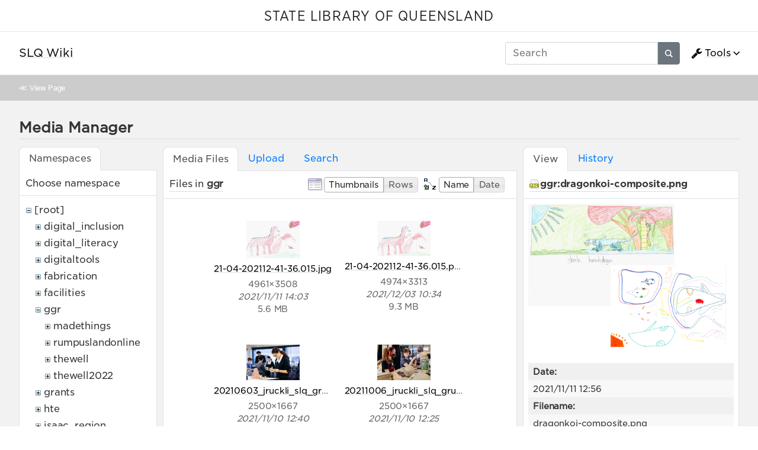

--- FILE ---
content_type: text/html; charset=utf-8
request_url: https://wiki.slq.qld.gov.au/doku.php?id=digital_literacy:technology_resources:start&image=ggr%3Adragonkoi-composite.png&ns=ggr&tab_details=view&do=media&tab_files=files
body_size: 49147
content:
<!doctype html>
<html lang="en">
<head>
    <meta charset="utf-8">
    <meta name="viewport" content="width=device-width, initial-scale=1, shrink-to-fit=no">
    <title>Technology Resources [SLQ Wiki]</title><meta name="generator" content="DokuWiki"/>
<meta name="robots" content="noindex,nofollow"/>
<link type="text/css" rel="stylesheet" href="/lib/tpl/mikio/css.php?css=assets/mikio.less"/>
<link type="text/css" rel="stylesheet" href="/lib/tpl/mikio/icons/fontawesome/css/all.min.css"/>
<link type="text/css" rel="stylesheet" href="/lib/tpl/mikio/css.php?css=themes/slq/style.less"/>
<link type="text/css" rel="stylesheet" href="/lib/plugins/mikioplugin/css.php?css=/assets/variables.less,/assets/styles.less"/>
<link type="text/css" rel="stylesheet" href="/lib/plugins/mikioplugin/icons/fontawesome/css/all.min.css"/>
<link rel="search" type="application/opensearchdescription+xml" href="/lib/exe/opensearch.php" title="SLQ Wiki"/>
<link rel="start" href="/"/>
<link rel="contents" href="/doku.php?id=digital_literacy:technology_resources:start&amp;do=index" title="Sitemap"/>
<link rel="manifest" href="/lib/exe/manifest.php"/>
<link rel="alternate" type="application/rss+xml" title="Recent Changes" href="/feed.php"/>
<link rel="alternate" type="application/rss+xml" title="Current namespace" href="/feed.php?mode=list&amp;ns=digital_literacy:technology_resources"/>
<link rel="alternate" type="text/html" title="Plain HTML" href="/doku.php?do=export_xhtml&amp;id=digital_literacy:technology_resources:start"/>
<link rel="alternate" type="text/plain" title="Wiki Markup" href="/doku.php?do=export_raw&amp;id=digital_literacy:technology_resources:start"/>
<link rel="stylesheet" href="/lib/exe/css.php?t=mikio&amp;tseed=36f1f2ebb33f9663b6baec4ffa1263ef"/>
<!--[if gte IE 9]><!-->
<script >/*<![CDATA[*/var NS='digital_literacy:technology_resources';var JSINFO = {"plugins":{"dropfiles":{"insertFileLink":1},"edittable":{"default columnwidth":""}},"fastwiki":{"secedit":1,"preview":1,"fastpages":1,"save":0,"fastshow":0,"fastshow_same_ns":1,"fastshow_include":"","fastshow_exclude":"","preload":0,"preload_head":"====47hsjwycv782nwncv8b920m8bv72jmdm3929bno3b3====","preload_batchsize":10,"preload_per_page":100,"locktime":840,"usedraft":1,"text_btn_show":"Show page","templatename":"mikio"},"plugin":{"davcal":{"sectok":"","language":"en","disable_settings":1,"disable_sync":1,"disable_ics":1},"filelisting":{"defaulttoggle":"1","dirOpenedIcon":"<svg style=\"width:16px;height:16px\" viewBox=\"0 0 24 24\"><path d=\"M19,20H4C2.89,20 2,19.1 2,18V6C2,4.89 2.89,4 4,4H10L12,6H19A2,2 0 0,1 21,8H21L4,8V18L6.14,10H23.21L20.93,18.5C20.7,19.37 19.92,20 19,20Z\" \/><\/svg>","dirClosedIcon":"<svg style=\"width:16px;height:16px\" viewBox=\"0 0 24 24\"><path d=\"M10,4H4C2.89,4 2,4.89 2,6V18A2,2 0 0,0 4,20H20A2,2 0 0,0 22,18V8C22,6.89 21.1,6 20,6H12L10,4Z\" \/><\/svg>","loadingIcon":"<img src=\"data:image\/gif;base64,R0lGODlhEAAQAPQAAP\/\/\/wAAAPDw8IqKiuDg4EZGRnp6egAAAFhYWCQkJKysrL6+vhQUFJycnAQEBDY2NmhoaAAAAAAAAAAAAAAAAAAAAAAAAAAAAAAAAAAAAAAAAAAAAAAAAAAAAAAAAAAAACH\/C05FVFNDQVBFMi4wAwEAAAAh\/[base64]\/[base64]\/Ag1AXySJgn5LcoE3QXI3IQAh+QQJCgAAACwAAAAAEAAQAAAFdiAgAgLZNGU5joQhCEjxIssqEo8bC9BRjy9Ag7GILQ4QEoE0gBAEBcOpcBA0DoxSK\/e8LRIHn+i1cK0IyKdg0VAoljYIg+GgnRrwVS\/[base64]\/[base64]\/DkKhGKh4ZCtCyZGo6F6iYYPAqFgYy02xkSaLEMV34tELyRYNEsCQyHlvWkGCzsPgMCEAY7Cg04Uk48LAsDhRA8MVQPEF0GAgqYYwSRlycNcWskCkApIyEAOwAAAAAAAAAAAA==\">","remember_state_per_page":true}},"isadmin":0,"isauth":0,"move_renameokay":false,"sectok":"","id":"digital_literacy:technology_resources:start","namespace":"digital_literacy:technology_resources","ACT":"media","useHeadingNavigation":1,"useHeadingContent":1};
/*!]]>*/</script>
<script charset="utf-8" src="/lib/exe/jquery.php?tseed=34a552433bc33cc9c3bc32527289a0b2" defer="defer"></script>
<script charset="utf-8" src="/lib/exe/js.php?t=mikio&amp;tseed=36f1f2ebb33f9663b6baec4ffa1263ef" defer="defer"></script>
<script type="text/javascript">/*<![CDATA[*/(function(w,d,s,l,i){w[l]=w[l]||[];w[l].push({'gtm.start':
new Date().getTime(),event:'gtm.js'});var f=d.getElementsByTagName(s)[0],
j=d.createElement(s),dl=l!='dataLayer'?'&l='+l:'';j.async=true;j.src=
'//www.googletagmanager.com/gtm.js?id='+i+dl;f.parentNode.insertBefore(j,f);
})(window,document,'script','dataLayer','GTM-KQMQXJB');
/*!]]>*/</script>
<script type="text/javascript" src="/lib/tpl/mikio/assets/mikio.js"></script>
<!--<![endif]-->
<noscript ><iframe src="//www.googletagmanager.com/ns.html?id=GTM-KQMQXJB" height="0" width="0" style="display:none;visibility:hidden"></iframe></noscript>
<link rel="shortcut icon" href="/lib/tpl/mikio/images/favicon.ico" />
<link rel="apple-touch-icon" href="/lib/tpl/mikio/images/apple-touch-icon.png" />
</head>

<body class="mikio dokuwiki">
<div id="dokuwiki__site">
<div id="dokuwiki__top" class="site dokuwiki mode_media tpl_mikio    hasSidebar"><div class="mikio-page-topheader"><div id="topbar"><a href="https://www.slq.qld.gov.au/" target="_blank">STATE LIBRARY OF QUEENSLAND</a></div></div><nav class="mikio-navbar"><div class="mikio-container"><a class="mikio-navbar-brand" href="/doku.php?id=start"><div class="mikio-navbar-brand-title"><h1 class="mikio-navbar-brand-title-text">SLQ Wiki</h1><p class="claim mikio-navbar-brand-title-tagline"></p></div></a><div class="mikio-navbar-toggle"><span class="icon"></span></div><div class="mikio-navbar-collapse"><div class="mikio-nav-item"><form class="mikio-search search" action="/doku.php?id=start" accept-charset="utf-8" method="get" role="search"><input type="hidden" name="do" value="search"><input type="hidden" name="id" value="digital_literacy:technology_resources:start"><input name="q" autocomplete="off" type="search" placeholder="Search" value="" accesskey="f" title="[F]" /><button type="submit" title="Search"><svg class="mikio-iicon" xmlns="http://www.w3.org/2000/svg" viewBox="0 0 32 32" aria-hidden="true" style="fill:currentColor"><path d="M27 24.57l-5.647-5.648a8.895 8.895 0 0 0 1.522-4.984C22.875 9.01 18.867 5 13.938 5 9.01 5 5 9.01 5 13.938c0 4.929 4.01 8.938 8.938 8.938a8.887 8.887 0 0 0 4.984-1.522L24.568 27 27 24.57zm-13.062-4.445a6.194 6.194 0 0 1-6.188-6.188 6.195 6.195 0 0 1 6.188-6.188 6.195 6.195 0 0 1 6.188 6.188 6.195 6.195 0 0 1-6.188 6.188z"/></svg></button></form></div><ul class="mikio-nav"><li class="mikio-nav-dropdown"><a class="mikio-nav-link" href="#"><svg class="mikio-iicon" xmlns="http://www.w3.org/2000/svg" viewBox="0 -256 1792 1792" style="fill:currentColor"><g transform="matrix(1,0,0,-1,53.152542,1217.0847)"><path d="m 384,64 q 0,26 -19,45 -19,19 -45,19 -26,0 -45,-19 -19,-19 -19,-45 0,-26 19,-45 19,-19 45,-19 26,0 45,19 19,19 19,45 z m 644,420 -682,-682 q -37,-37 -90,-37 -52,0 -91,37 L 59,-90 Q 21,-54 21,0 21,53 59,91 L 740,772 Q 779,674 854.5,598.5 930,523 1028,484 z m 634,435 q 0,-39 -23,-106 Q 1592,679 1474.5,595.5 1357,512 1216,512 1031,512 899.5,643.5 768,775 768,960 q 0,185 131.5,316.5 131.5,131.5 316.5,131.5 58,0 121.5,-16.5 63.5,-16.5 107.5,-46.5 16,-11 16,-28 0,-17 -16,-28 L 1152,1120 V 896 l 193,-107 q 5,3 79,48.5 74,45.5 135.5,81 61.5,35.5 70.5,35.5 15,0 23.5,-10 8.5,-10 8.5,-25 z"/></g></svg>Tools</a><div class="mikio-dropdown closed"><h6 class="mikio-dropdown-header">Page Tools</h6><a class="mikio-nav-link mikio-dropdown-item show" href="/doku.php?id=digital_literacy:technology_resources:start&do=" title="Show page"><span class="mikio-icon"><svg xmlns="http://www.w3.org/2000/svg" width="24" height="24" viewBox="0 0 24 24"><path d="M13 9h5.5L13 3.5V9M6 2h8l6 6v12a2 2 0 0 1-2 2H6a2 2 0 0 1-2-2V4c0-1.11.89-2 2-2m9 16v-2H6v2h9m3-4v-2H6v2h12z"/></svg></span><span>Show page</span></a><a class="mikio-nav-link mikio-dropdown-item revs" href="/doku.php?id=digital_literacy:technology_resources:start&do=revisions" title="Old revisions"><span class="mikio-icon"><svg xmlns="http://www.w3.org/2000/svg" width="24" height="24" viewBox="0 0 24 24"><path d="M11 7v5.11l4.71 2.79.79-1.28-4-2.37V7m0-5C8.97 2 5.91 3.92 4.27 6.77L2 4.5V11h6.5L5.75 8.25C6.96 5.73 9.5 4 12.5 4a7.5 7.5 0 0 1 7.5 7.5 7.5 7.5 0 0 1-7.5 7.5c-3.27 0-6.03-2.09-7.06-5h-2.1c1.1 4.03 4.77 7 9.16 7 5.24 0 9.5-4.25 9.5-9.5A9.5 9.5 0 0 0 12.5 2z"/></svg></span><span>Old revisions</span></a><a class="mikio-nav-link mikio-dropdown-item backlink" href="/doku.php?id=digital_literacy:technology_resources:start&do=backlink" title="Backlinks"><span class="mikio-icon"><svg xmlns="http://www.w3.org/2000/svg" width="24" height="24" viewBox="0 0 24 24"><path d="M10.59 13.41c.41.39.41 1.03 0 1.42-.39.39-1.03.39-1.42 0a5.003 5.003 0 0 1 0-7.07l3.54-3.54a5.003 5.003 0 0 1 7.07 0 5.003 5.003 0 0 1 0 7.07l-1.49 1.49c.01-.82-.12-1.64-.4-2.42l.47-.48a2.982 2.982 0 0 0 0-4.24 2.982 2.982 0 0 0-4.24 0l-3.53 3.53a2.982 2.982 0 0 0 0 4.24m2.82-4.24c.39-.39 1.03-.39 1.42 0a5.003 5.003 0 0 1 0 7.07l-3.54 3.54a5.003 5.003 0 0 1-7.07 0 5.003 5.003 0 0 1 0-7.07l1.49-1.49c-.01.82.12 1.64.4 2.43l-.47.47a2.982 2.982 0 0 0 0 4.24 2.982 2.982 0 0 0 4.24 0l3.53-3.53a2.982 2.982 0 0 0 0-4.24.973.973 0 0 1 0-1.42z"/></svg></span><span>Backlinks</span></a><a class="mikio-nav-link mikio-dropdown-item export_pdf" href="/doku.php?id=digital_literacy:technology_resources:start&do=export_pdf" title="Export to PDF"><span class="mikio-icon"><svg xmlns="http://www.w3.org/2000/svg" width="24" height="24" viewBox="0 0 24 24"><path d="M14 9h5.5L14 3.5V9M7 2h8l6 6v12a2 2 0 0 1-2 2H7a2 2 0 0 1-2-2V4a2 2 0 0 1 2-2m4.93 10.44c.41.9.93 1.64 1.53 2.15l.41.32c-.87.16-2.07.44-3.34.93l-.11.04.5-1.04c.45-.87.78-1.66 1.01-2.4m6.48 3.81c.18-.18.27-.41.28-.66.03-.2-.02-.39-.12-.55-.29-.47-1.04-.69-2.28-.69l-1.29.07-.87-.58c-.63-.52-1.2-1.43-1.6-2.56l.04-.14c.33-1.33.64-2.94-.02-3.6a.853.853 0 0 0-.61-.24h-.24c-.37 0-.7.39-.79.77-.37 1.33-.15 2.06.22 3.27v.01c-.25.88-.57 1.9-1.08 2.93l-.96 1.8-.89.49c-1.2.75-1.77 1.59-1.88 2.12-.04.19-.02.36.05.54l.03.05.48.31.44.11c.81 0 1.73-.95 2.97-3.07l.18-.07c1.03-.33 2.31-.56 4.03-.75 1.03.51 2.24.74 3 .74.44 0 .74-.11.91-.3m-.41-.71l.09.11c-.01.1-.04.11-.09.13h-.04l-.19.02c-.46 0-1.17-.19-1.9-.51.09-.1.13-.1.23-.1 1.4 0 1.8.25 1.9.35M8.83 17c-.65 1.19-1.24 1.85-1.69 2 .05-.38.5-1.04 1.21-1.69l.48-.31m3.02-6.91c-.23-.9-.24-1.63-.07-2.05l.07-.12.15.05c.17.24.19.56.09 1.1l-.03.16-.16.82-.05.04z"/></svg></span><span>Export to PDF</span></a><a class="mikio-nav-link mikio-dropdown-item export_odt" href="/doku.php?id=digital_literacy:technology_resources:start&do=export_odt" title="ODT export"><span class="mikio-icon"><svg xmlns="http://www.w3.org/2000/svg" width="24" height="24" viewBox="0 0 24 24"><path d="M 0.77,0 L 10.06,0 C 10.06,0 10.28,0.1 10.58,0.1 L 19.35,8.25
 C 19.35,8.25 19.41,8.75 19.61,9.03 L 19.61,23.22 C 19.61,23.22 19.3,24.13 18.58,24
 L 0.77,24 C 0.77,24 0.35,23.85 0,23.22 L 0,0.77 C 0,0.77 0.35,0.15 0.77,0
 M 2,2 L 2,22 L 17.61,22 L 17.61,9.7 L 10,2 z
 M 13.93,0 L 18.83,0 C 18.83,0 19.3,-0.1 19.61,0.77 L 19.61,5.41
 C 19.61,5.41 19.3,6 18.58,5.93 L 13.67,1.29 C 13.67,1.29 13.4,0.5 13.93,0 z"/></svg></span><span>ODT export</span></a><div class="mikio-dropdown-divider"></div><h6 class="mikio-dropdown-header">Site Tools</h6><a class="mikio-nav-link mikio-dropdown-item recent" href="/doku.php?id=digital_literacy:technology_resources:start&do=recent" title="Recent Changes"><span class="mikio-icon"><svg xmlns="http://www.w3.org/2000/svg" width="24" height="24" viewBox="0 0 24 24"><path d="M15 13h1.5v2.82l2.44 1.41-.75 1.3L15 16.69V13m4-5H5v11h4.67c-.43-.91-.67-1.93-.67-3a7 7 0 0 1 7-7c1.07 0 2.09.24 3 .67V8M5 21a2 2 0 0 1-2-2V5c0-1.11.89-2 2-2h1V1h2v2h8V1h2v2h1a2 2 0 0 1 2 2v6.1c1.24 1.26 2 2.99 2 4.9a7 7 0 0 1-7 7c-1.91 0-3.64-.76-4.9-2H5m11-9.85A4.85 4.85 0 0 0 11.15 16c0 2.68 2.17 4.85 4.85 4.85A4.85 4.85 0 0 0 20.85 16c0-2.68-2.17-4.85-4.85-4.85z"/></svg></span><span>Recent Changes</span></a><a class="mikio-nav-link mikio-dropdown-item media" href="/doku.php?id=digital_literacy:technology_resources:start&do=media&ns=digital_literacy%3Atechnology_resources" title="Media Manager"><span class="mikio-icon"><svg xmlns="http://www.w3.org/2000/svg" width="24" height="24" viewBox="0 0 24 24"><path d="M7 15l4.5-6 3.5 4.5 2.5-3L21 15m1-11h-8l-2-2H6a2 2 0 0 0-2 2v12a2 2 0 0 0 2 2h16a2 2 0 0 0 2-2V6a2 2 0 0 0-2-2M2 6H0v14a2 2 0 0 0 2 2h18v-2H2V6z"/></svg></span><span>Media Manager</span></a><a class="mikio-nav-link mikio-dropdown-item index" href="/doku.php?id=digital_literacy:technology_resources:start&do=index" title="Sitemap"><span class="mikio-icon"><svg xmlns="http://www.w3.org/2000/svg" width="24" height="24" viewBox="0 0 24 24"><path d="M3 3h6v4H3V3m12 7h6v4h-6v-4m0 7h6v4h-6v-4m-2-4H7v5h6v2H5V9h2v2h6v2z"/></svg></span><span>Sitemap</span></a><div class="mikio-dropdown-divider"></div><h6 class="mikio-dropdown-header">User Tools</h6><a class="mikio-nav-link mikio-dropdown-item login" href="/doku.php?id=digital_literacy:technology_resources:start&do=login&sectok=" title="Log In"><span class="mikio-icon"><svg xmlns="http://www.w3.org/2000/svg" width="24" height="24" viewBox="0 0 24 24"><path d="M10 17.25V14H3v-4h7V6.75L15.25 12 10 17.25M8 2h9a2 2 0 0 1 2 2v16a2 2 0 0 1-2 2H8a2 2 0 0 1-2-2v-4h2v4h9V4H8v4H6V4a2 2 0 0 1 2-2z"/></svg></span><span>Log In</span></a></div></li></ul></div></div></nav><a name="dokuwiki__top" id="dokuwiki__top"></a><div class="mikio-breadcrumbs"><div class="mikio-container">&#8810; <a href="/doku.php?id=digital_literacy:technology_resources:start">View Page</a></div></div><main class="mikio-page"><div class="mikio-container"><div class="mikio-content" id="dokuwiki__content"><article class="mikio-article"><div class="mikio-article-content"><div class="plugin_fastwiki_marker" style="display:none"></div><div id="mediamanager__page">
<h1>Media Manager</h1>
<div class="panel namespaces">
<h2>Namespaces</h2>
<div class="panelHeader">Choose namespace</div>
<div class="panelContent" id="media__tree">

<ul class="idx">
<li class="media level0 open"><img src="/lib/images/minus.gif" alt="−" /><div class="li"><a href="/doku.php?id=digital_literacy:technology_resources:start&amp;ns=&amp;tab_files=files&amp;do=media&amp;tab_details=view&amp;image=ggr%3Adragonkoi-composite.png" class="idx_dir">[root]</a></div>
<ul class="idx">
<li class="media level1 closed"><img src="/lib/images/plus.gif" alt="+" /><div class="li"><a href="/doku.php?id=digital_literacy:technology_resources:start&amp;ns=digital_inclusion&amp;tab_files=files&amp;do=media&amp;tab_details=view&amp;image=ggr%3Adragonkoi-composite.png" class="idx_dir">digital_inclusion</a></div></li>
<li class="media level1 closed"><img src="/lib/images/plus.gif" alt="+" /><div class="li"><a href="/doku.php?id=digital_literacy:technology_resources:start&amp;ns=digital_literacy&amp;tab_files=files&amp;do=media&amp;tab_details=view&amp;image=ggr%3Adragonkoi-composite.png" class="idx_dir">digital_literacy</a></div></li>
<li class="media level1 closed"><img src="/lib/images/plus.gif" alt="+" /><div class="li"><a href="/doku.php?id=digital_literacy:technology_resources:start&amp;ns=digitaltools&amp;tab_files=files&amp;do=media&amp;tab_details=view&amp;image=ggr%3Adragonkoi-composite.png" class="idx_dir">digitaltools</a></div></li>
<li class="media level1 closed"><img src="/lib/images/plus.gif" alt="+" /><div class="li"><a href="/doku.php?id=digital_literacy:technology_resources:start&amp;ns=fabrication&amp;tab_files=files&amp;do=media&amp;tab_details=view&amp;image=ggr%3Adragonkoi-composite.png" class="idx_dir">fabrication</a></div></li>
<li class="media level1 closed"><img src="/lib/images/plus.gif" alt="+" /><div class="li"><a href="/doku.php?id=digital_literacy:technology_resources:start&amp;ns=facilities&amp;tab_files=files&amp;do=media&amp;tab_details=view&amp;image=ggr%3Adragonkoi-composite.png" class="idx_dir">facilities</a></div></li>
<li class="media level1 open"><img src="/lib/images/minus.gif" alt="−" /><div class="li"><a href="/doku.php?id=digital_literacy:technology_resources:start&amp;ns=ggr&amp;tab_files=files&amp;do=media&amp;tab_details=view&amp;image=ggr%3Adragonkoi-composite.png" class="idx_dir">ggr</a></div>
<ul class="idx">
<li class="media level2 closed"><img src="/lib/images/plus.gif" alt="+" /><div class="li"><a href="/doku.php?id=digital_literacy:technology_resources:start&amp;ns=ggr%3Amadethings&amp;tab_files=files&amp;do=media&amp;tab_details=view&amp;image=ggr%3Adragonkoi-composite.png" class="idx_dir">madethings</a></div></li>
<li class="media level2 closed"><img src="/lib/images/plus.gif" alt="+" /><div class="li"><a href="/doku.php?id=digital_literacy:technology_resources:start&amp;ns=ggr%3Arumpuslandonline&amp;tab_files=files&amp;do=media&amp;tab_details=view&amp;image=ggr%3Adragonkoi-composite.png" class="idx_dir">rumpuslandonline</a></div></li>
<li class="media level2 closed"><img src="/lib/images/plus.gif" alt="+" /><div class="li"><a href="/doku.php?id=digital_literacy:technology_resources:start&amp;ns=ggr%3Athewell&amp;tab_files=files&amp;do=media&amp;tab_details=view&amp;image=ggr%3Adragonkoi-composite.png" class="idx_dir">thewell</a></div></li>
<li class="media level2 closed"><img src="/lib/images/plus.gif" alt="+" /><div class="li"><a href="/doku.php?id=digital_literacy:technology_resources:start&amp;ns=ggr%3Athewell2022&amp;tab_files=files&amp;do=media&amp;tab_details=view&amp;image=ggr%3Adragonkoi-composite.png" class="idx_dir">thewell2022</a></div></li>
</ul>
</li>
<li class="media level1 closed"><img src="/lib/images/plus.gif" alt="+" /><div class="li"><a href="/doku.php?id=digital_literacy:technology_resources:start&amp;ns=grants&amp;tab_files=files&amp;do=media&amp;tab_details=view&amp;image=ggr%3Adragonkoi-composite.png" class="idx_dir">grants</a></div></li>
<li class="media level1 closed"><img src="/lib/images/plus.gif" alt="+" /><div class="li"><a href="/doku.php?id=digital_literacy:technology_resources:start&amp;ns=hte&amp;tab_files=files&amp;do=media&amp;tab_details=view&amp;image=ggr%3Adragonkoi-composite.png" class="idx_dir">hte</a></div></li>
<li class="media level1 closed"><img src="/lib/images/plus.gif" alt="+" /><div class="li"><a href="/doku.php?id=digital_literacy:technology_resources:start&amp;ns=isaac_region&amp;tab_files=files&amp;do=media&amp;tab_details=view&amp;image=ggr%3Adragonkoi-composite.png" class="idx_dir">isaac_region</a></div></li>
<li class="media level1 closed"><img src="/lib/images/plus.gif" alt="+" /><div class="li"><a href="/doku.php?id=digital_literacy:technology_resources:start&amp;ns=makeit&amp;tab_files=files&amp;do=media&amp;tab_details=view&amp;image=ggr%3Adragonkoi-composite.png" class="idx_dir">makeit</a></div></li>
<li class="media level1 closed"><img src="/lib/images/plus.gif" alt="+" /><div class="li"><a href="/doku.php?id=digital_literacy:technology_resources:start&amp;ns=mobileupload&amp;tab_files=files&amp;do=media&amp;tab_details=view&amp;image=ggr%3Adragonkoi-composite.png" class="idx_dir">mobileupload</a></div></li>
<li class="media level1 closed"><img src="/lib/images/plus.gif" alt="+" /><div class="li"><a href="/doku.php?id=digital_literacy:technology_resources:start&amp;ns=partnerships&amp;tab_files=files&amp;do=media&amp;tab_details=view&amp;image=ggr%3Adragonkoi-composite.png" class="idx_dir">partnerships</a></div></li>
<li class="media level1 closed"><img src="/lib/images/plus.gif" alt="+" /><div class="li"><a href="/doku.php?id=digital_literacy:technology_resources:start&amp;ns=procedures&amp;tab_files=files&amp;do=media&amp;tab_details=view&amp;image=ggr%3Adragonkoi-composite.png" class="idx_dir">procedures</a></div></li>
<li class="media level1 closed"><img src="/lib/images/plus.gif" alt="+" /><div class="li"><a href="/doku.php?id=digital_literacy:technology_resources:start&amp;ns=projects&amp;tab_files=files&amp;do=media&amp;tab_details=view&amp;image=ggr%3Adragonkoi-composite.png" class="idx_dir">projects</a></div></li>
<li class="media level1 closed"><img src="/lib/images/plus.gif" alt="+" /><div class="li"><a href="/doku.php?id=digital_literacy:technology_resources:start&amp;ns=prototypes&amp;tab_files=files&amp;do=media&amp;tab_details=view&amp;image=ggr%3Adragonkoi-composite.png" class="idx_dir">prototypes</a></div></li>
<li class="media level1 closed"><img src="/lib/images/plus.gif" alt="+" /><div class="li"><a href="/doku.php?id=digital_literacy:technology_resources:start&amp;ns=public&amp;tab_files=files&amp;do=media&amp;tab_details=view&amp;image=ggr%3Adragonkoi-composite.png" class="idx_dir">public</a></div></li>
<li class="media level1 closed"><img src="/lib/images/plus.gif" alt="+" /><div class="li"><a href="/doku.php?id=digital_literacy:technology_resources:start&amp;ns=queensland_memory&amp;tab_files=files&amp;do=media&amp;tab_details=view&amp;image=ggr%3Adragonkoi-composite.png" class="idx_dir">queensland_memory</a></div></li>
<li class="media level1 closed"><img src="/lib/images/plus.gif" alt="+" /><div class="li"><a href="/doku.php?id=digital_literacy:technology_resources:start&amp;ns=recordingstudio&amp;tab_files=files&amp;do=media&amp;tab_details=view&amp;image=ggr%3Adragonkoi-composite.png" class="idx_dir">recordingstudio</a></div></li>
<li class="media level1 closed"><img src="/lib/images/plus.gif" alt="+" /><div class="li"><a href="/doku.php?id=digital_literacy:technology_resources:start&amp;ns=robots&amp;tab_files=files&amp;do=media&amp;tab_details=view&amp;image=ggr%3Adragonkoi-composite.png" class="idx_dir">robots</a></div></li>
<li class="media level1 closed"><img src="/lib/images/plus.gif" alt="+" /><div class="li"><a href="/doku.php?id=digital_literacy:technology_resources:start&amp;ns=thewell&amp;tab_files=files&amp;do=media&amp;tab_details=view&amp;image=ggr%3Adragonkoi-composite.png" class="idx_dir">thewell</a></div></li>
<li class="media level1 closed"><img src="/lib/images/plus.gif" alt="+" /><div class="li"><a href="/doku.php?id=digital_literacy:technology_resources:start&amp;ns=thing&amp;tab_files=files&amp;do=media&amp;tab_details=view&amp;image=ggr%3Adragonkoi-composite.png" class="idx_dir">thing</a></div></li>
<li class="media level1 closed"><img src="/lib/images/plus.gif" alt="+" /><div class="li"><a href="/doku.php?id=digital_literacy:technology_resources:start&amp;ns=undefined&amp;tab_files=files&amp;do=media&amp;tab_details=view&amp;image=ggr%3Adragonkoi-composite.png" class="idx_dir">undefined</a></div></li>
<li class="media level1 closed"><img src="/lib/images/plus.gif" alt="+" /><div class="li"><a href="/doku.php?id=digital_literacy:technology_resources:start&amp;ns=user&amp;tab_files=files&amp;do=media&amp;tab_details=view&amp;image=ggr%3Adragonkoi-composite.png" class="idx_dir">user</a></div></li>
<li class="media level1 closed"><img src="/lib/images/plus.gif" alt="+" /><div class="li"><a href="/doku.php?id=digital_literacy:technology_resources:start&amp;ns=wiki&amp;tab_files=files&amp;do=media&amp;tab_details=view&amp;image=ggr%3Adragonkoi-composite.png" class="idx_dir">wiki</a></div></li>
<li class="media level1 closed"><img src="/lib/images/plus.gif" alt="+" /><div class="li"><a href="/doku.php?id=digital_literacy:technology_resources:start&amp;ns=workshops&amp;tab_files=files&amp;do=media&amp;tab_details=view&amp;image=ggr%3Adragonkoi-composite.png" class="idx_dir">workshops</a></div></li>
<li class="media level1 closed"><img src="/lib/images/plus.gif" alt="+" /><div class="li"><a href="/doku.php?id=digital_literacy:technology_resources:start&amp;ns=ypf&amp;tab_files=files&amp;do=media&amp;tab_details=view&amp;image=ggr%3Adragonkoi-composite.png" class="idx_dir">ypf</a></div></li>
</ul></li>
</ul>
</div>
</div>
<div class="panel filelist">
<h2 class="a11y">Media Files</h2>
<ul class="tabs">
<li><strong>Media Files</strong></li>
<li><a href="/doku.php?id=digital_literacy:technology_resources:start&amp;tab_files=upload&amp;do=media&amp;tab_details=view&amp;image=ggr%3Adragonkoi-composite.png&amp;ns=ggr">Upload</a></li>
<li><a href="/doku.php?id=digital_literacy:technology_resources:start&amp;tab_files=search&amp;do=media&amp;tab_details=view&amp;image=ggr%3Adragonkoi-composite.png&amp;ns=ggr">Search</a></li>
</ul>
<div class="panelHeader">
<h3>Files in <strong>ggr</strong></h3>
<form class="options" method="get" action="/doku.php?id=digital_literacy:technology_resources:start" accept-charset="utf-8"><div class="no">
<input type="hidden" name="do" value="media" /><input type="hidden" name="tab_files" value="files" /><input type="hidden" name="tab_details" value="view" /><input type="hidden" name="image" value="ggr:dragonkoi-composite.png" /><input type="hidden" name="ns" value="ggr" /><ul>
<li class="listType"><label class="thumbs" for="listType__thumbs"><input type="radio" id="listType__thumbs" name="list_dwmedia" value="thumbs" checked="checked" /> <span>Thumbnails</span></label>
<label class="rows" for="listType__rows"><input type="radio" id="listType__rows" name="list_dwmedia" value="rows" /> <span>Rows</span></label>
</li>
<li class="sortBy"><label class="name" for="sortBy__name"><input type="radio" id="sortBy__name" name="sort_dwmedia" value="name" checked="checked" /> <span>Name</span></label>
<label class="date" for="sortBy__date"><input type="radio" id="sortBy__date" name="sort_dwmedia" value="date" /> <span>Date</span></label>
</li>
<li><button type="submit">Apply</button>
</li>
</ul>
</div></form>
</div>
<div class="panelContent">
<ul class="thumbs"><li><dl title="ggr:21-04-202112-41-36.015.jpg">
<dt><a id="l_:ggr:21-04-202112-41-36.015.jpg" class="image thumb" href="/doku.php?id=digital_literacy:technology_resources:start&amp;image=ggr%3A21-04-202112-41-36.015.jpg&amp;ns=ggr&amp;tab_details=view&amp;do=media&amp;tab_files=files"><img src="/lib/exe/fetch.php?w=90&amp;h=63&amp;t=1636603434&amp;tok=f9bfaf&amp;media=ggr:21-04-202112-41-36.015.jpg" alt="ggr:21-04-202112-41-36.015.jpg" /></a></dt>
<dd class="name"><a href="/doku.php?id=digital_literacy:technology_resources:start&amp;image=ggr%3A21-04-202112-41-36.015.jpg&amp;ns=ggr&amp;tab_details=view&amp;do=media&amp;tab_files=files" id="h_:ggr:21-04-202112-41-36.015.jpg">21-04-202112-41-36.015.jpg</a></dd>
<dd class="size">4961&#215;3508</dd>
<dd class="date">2021/11/11 14:03</dd>
<dd class="filesize">5.6 MB</dd>
</dl></li>
<li><dl title="ggr:21-04-202112-41-36.015.png">
<dt><a id="l_:ggr:21-04-202112-41-36.015.png" class="image thumb" href="/doku.php?id=digital_literacy:technology_resources:start&amp;image=ggr%3A21-04-202112-41-36.015.png&amp;ns=ggr&amp;tab_details=view&amp;do=media&amp;tab_files=files"><img src="/lib/exe/fetch.php?w=90&amp;h=59&amp;t=1638491655&amp;tok=2a6f67&amp;media=ggr:21-04-202112-41-36.015.png" alt="ggr:21-04-202112-41-36.015.png" /></a></dt>
<dd class="name"><a href="/doku.php?id=digital_literacy:technology_resources:start&amp;image=ggr%3A21-04-202112-41-36.015.png&amp;ns=ggr&amp;tab_details=view&amp;do=media&amp;tab_files=files" id="h_:ggr:21-04-202112-41-36.015.png">21-04-202112-41-36.015.png</a></dd>
<dd class="size">4974&#215;3313</dd>
<dd class="date">2021/12/03 10:34</dd>
<dd class="filesize">9.3 MB</dd>
</dl></li>
<li><dl title="ggr:20210603_jruckli_slq_grumpus_007.jpg">
<dt><a id="l_:ggr:20210603_jruckli_slq_grumpus_007.jpg" class="image thumb" href="/doku.php?id=digital_literacy:technology_resources:start&amp;image=ggr%3A20210603_jruckli_slq_grumpus_007.jpg&amp;ns=ggr&amp;tab_details=view&amp;do=media&amp;tab_files=files"><img src="/lib/exe/fetch.php?w=90&amp;h=60&amp;t=1636512017&amp;tok=17b36e&amp;media=ggr:20210603_jruckli_slq_grumpus_007.jpg" alt="ggr:20210603_jruckli_slq_grumpus_007.jpg" /></a></dt>
<dd class="name"><a href="/doku.php?id=digital_literacy:technology_resources:start&amp;image=ggr%3A20210603_jruckli_slq_grumpus_007.jpg&amp;ns=ggr&amp;tab_details=view&amp;do=media&amp;tab_files=files" id="h_:ggr:20210603_jruckli_slq_grumpus_007.jpg">20210603_jruckli_slq_grumpus_007.jpg</a></dd>
<dd class="size">2500&#215;1667</dd>
<dd class="date">2021/11/10 12:40</dd>
<dd class="filesize">1003.2 KB</dd>
</dl></li>
<li><dl title="ggr:20211006_jruckli_slq_grumpus_044.jpg">
<dt><a id="l_:ggr:20211006_jruckli_slq_grumpus_044.jpg" class="image thumb" href="/doku.php?id=digital_literacy:technology_resources:start&amp;image=ggr%3A20211006_jruckli_slq_grumpus_044.jpg&amp;ns=ggr&amp;tab_details=view&amp;do=media&amp;tab_files=files"><img src="/lib/exe/fetch.php?w=90&amp;h=60&amp;t=1636511142&amp;tok=2c149b&amp;media=ggr:20211006_jruckli_slq_grumpus_044.jpg" alt="ggr:20211006_jruckli_slq_grumpus_044.jpg" /></a></dt>
<dd class="name"><a href="/doku.php?id=digital_literacy:technology_resources:start&amp;image=ggr%3A20211006_jruckli_slq_grumpus_044.jpg&amp;ns=ggr&amp;tab_details=view&amp;do=media&amp;tab_files=files" id="h_:ggr:20211006_jruckli_slq_grumpus_044.jpg">20211006_jruckli_slq_grumpus_044.jpg</a></dd>
<dd class="size">2500&#215;1667</dd>
<dd class="date">2021/11/10 12:25</dd>
<dd class="filesize">1.1 MB</dd>
</dl></li>
<li><dl title="ggr:20211028_jruckli_slq_grumpus_005.jpg">
<dt><a id="l_:ggr:20211028_jruckli_slq_grumpus_005.jpg" class="image thumb" href="/doku.php?id=digital_literacy:technology_resources:start&amp;image=ggr%3A20211028_jruckli_slq_grumpus_005.jpg&amp;ns=ggr&amp;tab_details=view&amp;do=media&amp;tab_files=files"><img src="/lib/exe/fetch.php?w=90&amp;h=60&amp;t=1636514072&amp;tok=761c56&amp;media=ggr:20211028_jruckli_slq_grumpus_005.jpg" alt="ggr:20211028_jruckli_slq_grumpus_005.jpg" /></a></dt>
<dd class="name"><a href="/doku.php?id=digital_literacy:technology_resources:start&amp;image=ggr%3A20211028_jruckli_slq_grumpus_005.jpg&amp;ns=ggr&amp;tab_details=view&amp;do=media&amp;tab_files=files" id="h_:ggr:20211028_jruckli_slq_grumpus_005.jpg">20211028_jruckli_slq_grumpus_005.jpg</a></dd>
<dd class="size">2500&#215;1667</dd>
<dd class="date">2021/11/10 13:14</dd>
<dd class="filesize">1.1 MB</dd>
</dl></li>
<li><dl title="ggr:20211028_jruckli_slq_grumpus_038.jpg">
<dt><a id="l_:ggr:20211028_jruckli_slq_grumpus_038.jpg" class="image thumb" href="/doku.php?id=digital_literacy:technology_resources:start&amp;image=ggr%3A20211028_jruckli_slq_grumpus_038.jpg&amp;ns=ggr&amp;tab_details=view&amp;do=media&amp;tab_files=files"><img src="/lib/exe/fetch.php?w=90&amp;h=60&amp;t=1636511038&amp;tok=f7fa1f&amp;media=ggr:20211028_jruckli_slq_grumpus_038.jpg" alt="ggr:20211028_jruckli_slq_grumpus_038.jpg" /></a></dt>
<dd class="name"><a href="/doku.php?id=digital_literacy:technology_resources:start&amp;image=ggr%3A20211028_jruckli_slq_grumpus_038.jpg&amp;ns=ggr&amp;tab_details=view&amp;do=media&amp;tab_files=files" id="h_:ggr:20211028_jruckli_slq_grumpus_038.jpg">20211028_jruckli_slq_grumpus_038.jpg</a></dd>
<dd class="size">2500&#215;1667</dd>
<dd class="date">2021/11/10 12:23</dd>
<dd class="filesize">1.6 MB</dd>
</dl></li>
<li><dl title="ggr:angrecow-it1.jpg">
<dt><a id="l_:ggr:angrecow-it1.jpg" class="image thumb" href="/doku.php?id=digital_literacy:technology_resources:start&amp;image=ggr%3Aangrecow-it1.jpg&amp;ns=ggr&amp;tab_details=view&amp;do=media&amp;tab_files=files"><img src="/lib/exe/fetch.php?w=90&amp;h=64&amp;t=1636597049&amp;tok=7d8c89&amp;media=ggr:angrecow-it1.jpg" alt="ggr:angrecow-it1.jpg" /></a></dt>
<dd class="name"><a href="/doku.php?id=digital_literacy:technology_resources:start&amp;image=ggr%3Aangrecow-it1.jpg&amp;ns=ggr&amp;tab_details=view&amp;do=media&amp;tab_files=files" id="h_:ggr:angrecow-it1.jpg">angrecow-it1.jpg</a></dd>
<dd class="size">4911&#215;3508</dd>
<dd class="date">2021/11/11 12:17</dd>
<dd class="filesize">2.2 MB</dd>
</dl></li>
<li><dl title="ggr:beastx-it.jpg">
<dt><a id="l_:ggr:beastx-it.jpg" class="image thumb" href="/doku.php?id=digital_literacy:technology_resources:start&amp;image=ggr%3Abeastx-it.jpg&amp;ns=ggr&amp;tab_details=view&amp;do=media&amp;tab_files=files"><img src="/lib/exe/fetch.php?w=90&amp;h=64&amp;t=1636596913&amp;tok=2572fe&amp;media=ggr:beastx-it.jpg" alt="ggr:beastx-it.jpg" /></a></dt>
<dd class="name"><a href="/doku.php?id=digital_literacy:technology_resources:start&amp;image=ggr%3Abeastx-it.jpg&amp;ns=ggr&amp;tab_details=view&amp;do=media&amp;tab_files=files" id="h_:ggr:beastx-it.jpg">beastx-it.jpg</a></dd>
<dd class="size">1791&#215;1280</dd>
<dd class="date">2021/11/11 12:15</dd>
<dd class="filesize">161 KB</dd>
</dl></li>
<li><dl title="ggr:dragonkoi-composite.png">
<dt><a id="l_:ggr:dragonkoi-composite.png" class="image thumb" href="/doku.php?id=digital_literacy:technology_resources:start&amp;image=ggr%3Adragonkoi-composite.png&amp;ns=ggr&amp;tab_details=view&amp;do=media&amp;tab_files=files"><img src="/lib/exe/fetch.php?w=90&amp;h=64&amp;t=1636599392&amp;tok=4024ec&amp;media=ggr:dragonkoi-composite.png" alt="ggr:dragonkoi-composite.png" /></a></dt>
<dd class="name"><a href="/doku.php?id=digital_literacy:technology_resources:start&amp;image=ggr%3Adragonkoi-composite.png&amp;ns=ggr&amp;tab_details=view&amp;do=media&amp;tab_files=files" id="h_:ggr:dragonkoi-composite.png">dragonkoi-composite.png</a></dd>
<dd class="size">1791&#215;1280</dd>
<dd class="date">2021/11/11 12:56</dd>
<dd class="filesize">1.6 MB</dd>
</dl></li>
<li><dl title="ggr:ggr-snapchat-video-promov1.mp4">
<dt><a id="d_:ggr:ggr-snapchat-video-promov1.mp4" class="image" title="ggr:ggr-snapchat-video-promov1.mp4" href="/doku.php?id=digital_literacy:technology_resources:start&amp;image=ggr%3Aggr-snapchat-video-promov1.mp4&amp;ns=ggr&amp;tab_details=view&amp;do=media&amp;tab_files=files"><img src="/lib/images/fileicons/32x32/mp4.png" alt="ggr:ggr-snapchat-video-promov1.mp4" class="icon" /></a></dt>
<dd class="name"><a href="/doku.php?id=digital_literacy:technology_resources:start&amp;image=ggr%3Aggr-snapchat-video-promov1.mp4&amp;ns=ggr&amp;tab_details=view&amp;do=media&amp;tab_files=files" id="h_:ggr:ggr-snapchat-video-promov1.mp4">ggr-snapchat-video-promov1.mp4</a></dd>
<dd class="size">&#160;</dd>
<dd class="date">2022/06/23 12:43</dd>
<dd class="filesize">58.2 MB</dd>
</dl></li>
<li><dl title="ggr:ggrsignphoto.jpg">
<dt><a id="l_:ggr:ggrsignphoto.jpg" class="image thumb" href="/doku.php?id=digital_literacy:technology_resources:start&amp;image=ggr%3Aggrsignphoto.jpg&amp;ns=ggr&amp;tab_details=view&amp;do=media&amp;tab_files=files"><img src="/lib/exe/fetch.php?w=90&amp;h=57&amp;t=1636593827&amp;tok=a3f179&amp;media=ggr:ggrsignphoto.jpg" alt="ggr:ggrsignphoto.jpg" /></a></dt>
<dd class="name"><a href="/doku.php?id=digital_literacy:technology_resources:start&amp;image=ggr%3Aggrsignphoto.jpg&amp;ns=ggr&amp;tab_details=view&amp;do=media&amp;tab_files=files" id="h_:ggr:ggrsignphoto.jpg">ggrsignphoto.jpg</a></dd>
<dd class="size">3459&#215;2198</dd>
<dd class="date">2021/11/11 11:23</dd>
<dd class="filesize">933.8 KB</dd>
</dl></li>
<li><dl title="ggr:glitchforest-composite.png">
<dt><a id="l_:ggr:glitchforest-composite.png" class="image thumb" href="/doku.php?id=digital_literacy:technology_resources:start&amp;image=ggr%3Aglitchforest-composite.png&amp;ns=ggr&amp;tab_details=view&amp;do=media&amp;tab_files=files"><img src="/lib/exe/fetch.php?w=90&amp;h=64&amp;t=1638227796&amp;tok=845355&amp;media=ggr:glitchforest-composite.png" alt="ggr:glitchforest-composite.png" /></a></dt>
<dd class="name"><a href="/doku.php?id=digital_literacy:technology_resources:start&amp;image=ggr%3Aglitchforest-composite.png&amp;ns=ggr&amp;tab_details=view&amp;do=media&amp;tab_files=files" id="h_:ggr:glitchforest-composite.png">glitchforest-composite.png</a></dd>
<dd class="size">1791&#215;1280</dd>
<dd class="date">2021/11/30 09:16</dd>
<dd class="filesize">1.2 MB</dd>
</dl></li>
<li><dl title="ggr:littlelikealice-it1.jpg">
<dt><a id="l_:ggr:littlelikealice-it1.jpg" class="image thumb" href="/doku.php?id=digital_literacy:technology_resources:start&amp;image=ggr%3Alittlelikealice-it1.jpg&amp;ns=ggr&amp;tab_details=view&amp;do=media&amp;tab_files=files"><img src="/lib/exe/fetch.php?w=90&amp;h=63&amp;t=1636599509&amp;tok=4522c0&amp;media=ggr:littlelikealice-it1.jpg" alt="ggr:littlelikealice-it1.jpg" /></a></dt>
<dd class="name"><a href="/doku.php?id=digital_literacy:technology_resources:start&amp;image=ggr%3Alittlelikealice-it1.jpg&amp;ns=ggr&amp;tab_details=view&amp;do=media&amp;tab_files=files" id="h_:ggr:littlelikealice-it1.jpg">littlelikealice-it1.jpg</a></dd>
<dd class="size">4961&#215;3508</dd>
<dd class="date">2021/11/11 12:58</dd>
<dd class="filesize">2 MB</dd>
</dl></li>
<li><dl title="ggr:madethings.jpg">
<dt><a id="l_:ggr:madethings.jpg" class="image thumb" href="/doku.php?id=digital_literacy:technology_resources:start&amp;image=ggr%3Amadethings.jpg&amp;ns=ggr&amp;tab_details=view&amp;do=media&amp;tab_files=files"><img src="/lib/exe/fetch.php?w=90&amp;h=64&amp;t=1636603863&amp;tok=8339dc&amp;media=ggr:madethings.jpg" alt="ggr:madethings.jpg" /></a></dt>
<dd class="name"><a href="/doku.php?id=digital_literacy:technology_resources:start&amp;image=ggr%3Amadethings.jpg&amp;ns=ggr&amp;tab_details=view&amp;do=media&amp;tab_files=files" id="h_:ggr:madethings.jpg">madethings.jpg</a></dd>
<dd class="size">556&#215;397</dd>
<dd class="date">2021/11/11 14:11</dd>
<dd class="filesize">124.3 KB</dd>
</dl></li>
<li><dl title="ggr:noname.jpg">
<dt><a id="l_:ggr:noname.jpg" class="image thumb" href="/doku.php?id=digital_literacy:technology_resources:start&amp;image=ggr%3Anoname.jpg&amp;ns=ggr&amp;tab_details=view&amp;do=media&amp;tab_files=files"><img src="/lib/exe/fetch.php?w=63&amp;h=90&amp;t=1636599423&amp;tok=a4eb0a&amp;media=ggr:noname.jpg" alt="ggr:noname.jpg" /></a></dt>
<dd class="name"><a href="/doku.php?id=digital_literacy:technology_resources:start&amp;image=ggr%3Anoname.jpg&amp;ns=ggr&amp;tab_details=view&amp;do=media&amp;tab_files=files" id="h_:ggr:noname.jpg">noname.jpg</a></dd>
<dd class="size">3508&#215;4961</dd>
<dd class="date">2021/11/11 12:57</dd>
<dd class="filesize">1.2 MB</dd>
</dl></li>
<li><dl title="ggr:noname_cropped.png">
<dt><a id="l_:ggr:noname_cropped.png" class="image thumb" href="/doku.php?id=digital_literacy:technology_resources:start&amp;image=ggr%3Anoname_cropped.png&amp;ns=ggr&amp;tab_details=view&amp;do=media&amp;tab_files=files"><img src="/lib/exe/fetch.php?w=90&amp;h=64&amp;t=1636599830&amp;tok=8bf5a2&amp;media=ggr:noname_cropped.png" alt="ggr:noname_cropped.png" /></a></dt>
<dd class="name"><a href="/doku.php?id=digital_literacy:technology_resources:start&amp;image=ggr%3Anoname_cropped.png&amp;ns=ggr&amp;tab_details=view&amp;do=media&amp;tab_files=files" id="h_:ggr:noname_cropped.png">noname_cropped.png</a></dd>
<dd class="size">1791&#215;1280</dd>
<dd class="date">2021/11/11 13:03</dd>
<dd class="filesize">713.2 KB</dd>
</dl></li>
<li><dl title="ggr:nonamerocu-composite.png">
<dt><a id="l_:ggr:nonamerocu-composite.png" class="image thumb" href="/doku.php?id=digital_literacy:technology_resources:start&amp;image=ggr%3Anonamerocu-composite.png&amp;ns=ggr&amp;tab_details=view&amp;do=media&amp;tab_files=files"><img src="/lib/exe/fetch.php?w=90&amp;h=64&amp;t=1638228106&amp;tok=a2b671&amp;media=ggr:nonamerocu-composite.png" alt="ggr:nonamerocu-composite.png" /></a></dt>
<dd class="name"><a href="/doku.php?id=digital_literacy:technology_resources:start&amp;image=ggr%3Anonamerocu-composite.png&amp;ns=ggr&amp;tab_details=view&amp;do=media&amp;tab_files=files" id="h_:ggr:nonamerocu-composite.png">nonamerocu-composite.png</a></dd>
<dd class="size">1791&#215;1280</dd>
<dd class="date">2021/11/30 09:21</dd>
<dd class="filesize">996 KB</dd>
</dl></li>
<li><dl title="ggr:oneeye-it1.jpg">
<dt><a id="l_:ggr:oneeye-it1.jpg" class="image thumb" href="/doku.php?id=digital_literacy:technology_resources:start&amp;image=ggr%3Aoneeye-it1.jpg&amp;ns=ggr&amp;tab_details=view&amp;do=media&amp;tab_files=files"><img src="/lib/exe/fetch.php?w=90&amp;h=64&amp;t=1636596985&amp;tok=1ce560&amp;media=ggr:oneeye-it1.jpg" alt="ggr:oneeye-it1.jpg" /></a></dt>
<dd class="name"><a href="/doku.php?id=digital_literacy:technology_resources:start&amp;image=ggr%3Aoneeye-it1.jpg&amp;ns=ggr&amp;tab_details=view&amp;do=media&amp;tab_files=files" id="h_:ggr:oneeye-it1.jpg">oneeye-it1.jpg</a></dd>
<dd class="size">1791&#215;1280</dd>
<dd class="date">2021/11/11 12:16</dd>
<dd class="filesize">136 KB</dd>
</dl></li>
<li><dl title="ggr:originalsharkinspiration.jpg">
<dt><a id="l_:ggr:originalsharkinspiration.jpg" class="image thumb" href="/doku.php?id=digital_literacy:technology_resources:start&amp;image=ggr%3Aoriginalsharkinspiration.jpg&amp;ns=ggr&amp;tab_details=view&amp;do=media&amp;tab_files=files"><img src="/lib/exe/fetch.php?w=90&amp;h=64&amp;t=1636596535&amp;tok=8d4ac6&amp;media=ggr:originalsharkinspiration.jpg" alt="ggr:originalsharkinspiration.jpg" /></a></dt>
<dd class="name"><a href="/doku.php?id=digital_literacy:technology_resources:start&amp;image=ggr%3Aoriginalsharkinspiration.jpg&amp;ns=ggr&amp;tab_details=view&amp;do=media&amp;tab_files=files" id="h_:ggr:originalsharkinspiration.jpg">originalsharkinspiration.jpg</a></dd>
<dd class="size">6989&#215;4992</dd>
<dd class="date">2021/11/11 12:08</dd>
<dd class="filesize">2.8 MB</dd>
</dl></li>
<li><dl title="ggr:rumpussignbanner.jpg">
<dt><a id="l_:ggr:rumpussignbanner.jpg" class="image thumb" href="/doku.php?id=digital_literacy:technology_resources:start&amp;image=ggr%3Arumpussignbanner.jpg&amp;ns=ggr&amp;tab_details=view&amp;do=media&amp;tab_files=files"><img src="/lib/exe/fetch.php?w=90&amp;h=32&amp;t=1638491780&amp;tok=1b37d0&amp;media=ggr:rumpussignbanner.jpg" alt="ggr:rumpussignbanner.jpg" /></a></dt>
<dd class="name"><a href="/doku.php?id=digital_literacy:technology_resources:start&amp;image=ggr%3Arumpussignbanner.jpg&amp;ns=ggr&amp;tab_details=view&amp;do=media&amp;tab_files=files" id="h_:ggr:rumpussignbanner.jpg">rumpussignbanner.jpg</a></dd>
<dd class="size">3460&#215;1249</dd>
<dd class="date">2021/12/03 10:36</dd>
<dd class="filesize">808 KB</dd>
</dl></li>
<li><dl title="ggr:rumpussignbanner.png">
<dt><a id="l_:ggr:rumpussignbanner.png" class="image thumb" href="/doku.php?id=digital_literacy:technology_resources:start&amp;image=ggr%3Arumpussignbanner.png&amp;ns=ggr&amp;tab_details=view&amp;do=media&amp;tab_files=files"><img src="/lib/exe/fetch.php?w=90&amp;h=21&amp;t=1638491996&amp;tok=7752bb&amp;media=ggr:rumpussignbanner.png" alt="ggr:rumpussignbanner.png" /></a></dt>
<dd class="name"><a href="/doku.php?id=digital_literacy:technology_resources:start&amp;image=ggr%3Arumpussignbanner.png&amp;ns=ggr&amp;tab_details=view&amp;do=media&amp;tab_files=files" id="h_:ggr:rumpussignbanner.png">rumpussignbanner.png</a></dd>
<dd class="size">3460&#215;817</dd>
<dd class="date">2021/12/03 10:39</dd>
<dd class="filesize">2.3 MB</dd>
</dl></li>
<li><dl title="ggr:spirits.jpg">
<dt><a id="l_:ggr:spirits.jpg" class="image thumb" href="/doku.php?id=digital_literacy:technology_resources:start&amp;image=ggr%3Aspirits.jpg&amp;ns=ggr&amp;tab_details=view&amp;do=media&amp;tab_files=files"><img src="/lib/exe/fetch.php?w=90&amp;h=67&amp;t=1636602046&amp;tok=2a7521&amp;media=ggr:spirits.jpg" alt="ggr:spirits.jpg" /></a></dt>
<dd class="name"><a href="/doku.php?id=digital_literacy:technology_resources:start&amp;image=ggr%3Aspirits.jpg&amp;ns=ggr&amp;tab_details=view&amp;do=media&amp;tab_files=files" id="h_:ggr:spirits.jpg">spirits.jpg</a></dd>
<dd class="size">2016&#215;1512</dd>
<dd class="date">2021/11/11 13:40</dd>
<dd class="filesize">749.4 KB</dd>
</dl></li>
<li><dl title="ggr:the_thingy_mijig_by_mariam_aged_8.jpg">
<dt><a id="l_:ggr:the_thingy_mijig_by_mariam_aged_8.jpg" class="image thumb" href="/doku.php?id=digital_literacy:technology_resources:start&amp;image=ggr%3Athe_thingy_mijig_by_mariam_aged_8.jpg&amp;ns=ggr&amp;tab_details=view&amp;do=media&amp;tab_files=files"><img src="/lib/exe/fetch.php?w=90&amp;h=60&amp;t=1636603433&amp;tok=34af0c&amp;media=ggr:the_thingy_mijig_by_mariam_aged_8.jpg" alt="ggr:the_thingy_mijig_by_mariam_aged_8.jpg" /></a></dt>
<dd class="name"><a href="/doku.php?id=digital_literacy:technology_resources:start&amp;image=ggr%3Athe_thingy_mijig_by_mariam_aged_8.jpg&amp;ns=ggr&amp;tab_details=view&amp;do=media&amp;tab_files=files" id="h_:ggr:the_thingy_mijig_by_mariam_aged_8.jpg">the_thingy_mijig_by_mariam_aged_8.jpg</a></dd>
<dd class="size">1920&#215;1280</dd>
<dd class="date">2021/11/11 14:03</dd>
<dd class="filesize">831.2 KB</dd>
</dl></li>
</ul>
</div>
</div>
<div class="panel file">
<h2 class="a11y">File</h2>
<ul class="tabs">
<li><strong>View</strong></li>
<li><a href="/doku.php?id=digital_literacy:technology_resources:start&amp;tab_details=history&amp;do=media&amp;tab_files=files&amp;image=ggr%3Adragonkoi-composite.png&amp;ns=ggr">History</a></li>
</ul>
<div class="panelHeader"><h3><strong><a href="/lib/exe/fetch.php?media=ggr:dragonkoi-composite.png" class="select mediafile mf_png" title="View original file">ggr:dragonkoi-composite.png</a></strong></h3></div>
<div class="panelContent">
<div class="image"><a href="/lib/exe/fetch.php?t=1636599392&amp;w=500&amp;h=357&amp;tok=6b3082&amp;media=ggr:dragonkoi-composite.png" target="_blank" title="View original file"><img src="/lib/exe/fetch.php?t=1636599392&amp;w=500&amp;h=357&amp;tok=6b3082&amp;media=ggr:dragonkoi-composite.png" alt="" style="max-width: 500px;" /></a></div>
<ul class="actions">
</ul>
<dl>
<dt>Date:</dt><dd>2021/11/11 12:56</dd>
<dt>Filename:</dt><dd>dragonkoi-composite.png</dd>
<dt>Format:</dt><dd>PNG</dd>
<dt>Size:</dt><dd>2MB</dd>
<dt>Width:</dt><dd>1791</dd>
<dt>Height:</dt><dd>1280</dd>
</dl>
<dl>
<dt>References for:</dt><dd>Nothing was found.</dd></dl>
</div>
</div>
</div><div style="clear:both"></div></div></article></div></div></main><div class="mikio-page-fill"><div class="mikio-content" style="padding:0"></div></div><div class="mikio-page-bottomfooter"><div class="acknowledge">   
    <p > We acknowledge Aboriginal and Torres Strait Islander peoples and their continuing connection to land and as custodians of stories for millennia. We are inspired by this tradition in our work to share and preserve Queensland's memory for future generations. 
    </p>
    </div>
    <div class="bottomrow">
        <div class="container">
            <div class="left-column">
                <ul class="base-links">
                    <li ><a href="https://www.slq.qld.gov.au/understanding-copyright" target="_blank">Copyright</a>
                    </li>
                    <li ><a href="https://www.slq.qld.gov.au/disclaimer" target="_blank">Disclaimer</a>
                    </li>
                    <li ><a href="https://www.slq.qld.gov.au/privacy" target="_blank">Your privacy</a>
                    </li>
                    <li ><a href="https://www.slq.qld.gov.au/right-information" target="_blank">Right to information</a>
                        </li>
                    </ul>
                <p class="copyright">© The State of Queensland (State Library of Queensland) <script>document.write(new Date().getFullYear())</script></p>
            </div>
            <div class="footer-logos">

                <img src="/lib/tpl/mikio/themes/slq/img/logo-gov-white.svg">

            </div>

        </div>
    </div></div>    <div class="no"><img src="/lib/exe/taskrunner.php?id=digital_literacy%3Atechnology_resources%3Astart&amp;1769028099" width="2" height="1" alt="" /></div>
</div></div>
</body>
</html>
